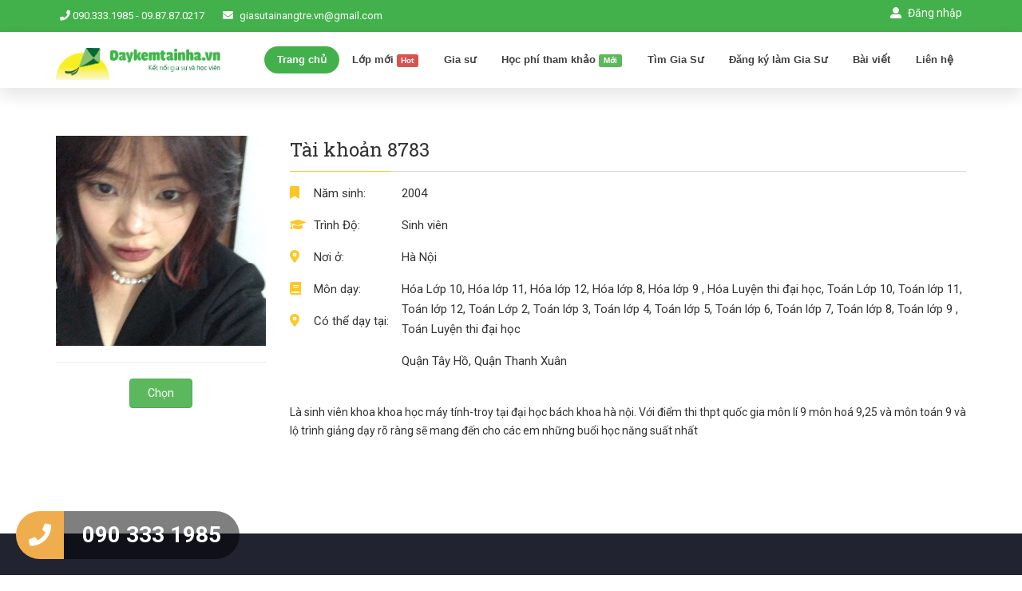

--- FILE ---
content_type: text/html; charset=UTF-8
request_url: https://daykemtainha.vn/thong-tin-gia-su/tai-khoan-8783-42785
body_size: 9871
content:
<!DOCTYPE html>
<html dir="ltr" lang="vi">
<head>
  <meta charset="utf-8"/>

  <!-- Meta Tags -->

  <meta name="viewport" content="width=device-width, initial-scale=1, maximum-scale=1" />

  <meta http-equiv="content-type" content="text/html; charset=UTF-8"/>
  	
  
        <title>Gia sư: Tài khoản 8783 - daykemtainha.vn</title>
        <meta name="description" content="Là sinh viên khoa khoa học máy tính-troy tại đại học bách khoa hà nội. Với điểm thi thpt quốc gia môn lí 9 môn hoá 9,25 và môn toán 9 và lộ trình giảng dạy rõ ràng sẽ mang đến cho các em những buổi học năng suất nhất


. Chuyên Hóa Lớp 10, Hóa lớp 11, Hóa lớp 12, Hóa lớp 8, Hóa lớp 9	, Hóa Luyện thi đại học, Toán Lớp 10, Toán lớp 11, Toán lớp 12, Toán Lớp 2, Toán lớp 3, Toán lớp 4, Toán lớp 5, Toán lớp 6, Toán lớp 7, Toán lớp 8, Toán lớp 9	, Toán Luyện thi đại học" >
        <meta property="og:title" content="Gia sư: Tài khoản 8783 - daykemtainha.vn"/>
        <meta property="og:description" content="Là sinh viên khoa khoa học máy tính-troy tại đại học bách khoa hà nội. Với điểm thi thpt quốc gia môn lí 9 môn hoá 9,25 và môn toán 9 và lộ trình giảng dạy rõ ràng sẽ mang đến cho các em những buổi học năng suất nhất


. Chuyên Hóa Lớp 10, Hóa lớp 11, Hóa lớp 12, Hóa lớp 8, Hóa lớp 9	, Hóa Luyện thi đại học, Toán Lớp 10, Toán lớp 11, Toán lớp 12, Toán Lớp 2, Toán lớp 3, Toán lớp 4, Toán lớp 5, Toán lớp 6, Toán lớp 7, Toán lớp 8, Toán lớp 9	, Toán Luyện thi đại học"/>
        <meta property="og:url" content="https://www.daykemtainha.vn/thong-tin-gia-su/tai-khoan-8783-42785"/>
        <meta property="og:type" content="website"/>
        <meta property="og:image" content="https://www.daykemtainha.vn/public/files/avatar_crop/42785_avatar.jpeg"/>  <meta http-equiv="Content-Type" content="text/html; charset=utf-8" >
<meta http-equiv="Refresh" content="3600" >
<meta name="keywords" content="Gia sư tài năng trẻ " >  <link href="/public/templates/public/giasu/css/bootstrap.min.css?v=115" media="screen" rel="stylesheet" type="text/css" as="style" >
<link href="/public/templates/public/giasu/css/jquery-ui.min.css?v=115" media="screen" rel="stylesheet" type="text/css" as="style" >
<link href="/public/templates/public/giasu/css/animate.css?v=115" media="screen" rel="stylesheet" type="text/css" as="style" >
<link href="/public/templates/public/giasu/css/css-plugin-collections.css?v=115" media="screen" rel="stylesheet" type="text/css" as="style" >
<link href="/public/templates/public/giasu/css/menuzord-megamenu.css?v=115" media="screen" rel="stylesheet" type="text/css" as="style" >
<link href="/public/templates/public/giasu/css/menuzord-skins/menuzord-rounded-boxed.css?v=115" media="screen" rel="stylesheet" type="text/css" as="style" >
<link href="/public/templates/public/giasu/css/style-main.css?v=115" media="screen" rel="stylesheet" type="text/css" as="style" >
<link href="/public/templates/public/giasu/css/preloader.css?v=115" media="screen" rel="stylesheet" type="text/css" as="style" >
<link href="/public/templates/public/giasu/css/loading.css?v=115" media="screen" rel="stylesheet" type="text/css" as="style" >
<link href="/public/templates/public/giasu/css/toastr.css?v=115" media="screen" rel="stylesheet" type="text/css" as="style" >
<link href="/public/templates/public/giasu/css/custom-bootstrap-margin-padding.css?v=115" media="screen" rel="stylesheet" type="text/css" as="style" >
<link href="/public/templates/public/giasu/css/responsive.css?v=115" media="screen" rel="stylesheet" type="text/css" as="style" >
<link href="/public/templates/public/giasu/css/../js/revolution-slider/css/settings.css?v=115" media="screen" rel="stylesheet" type="text/css" as="style" >
<link href="/public/templates/public/giasu/css/../js/revolution-slider/css/layers.css?v=115" media="screen" rel="stylesheet" type="text/css" as="style" >
<link href="/public/templates/public/giasu/css/../js/revolution-slider/css/navigation.css?v=115" media="screen" rel="stylesheet" type="text/css" as="style" >
<link href="/public/templates/public/giasu/css/select2.min.css?v=115" media="screen" rel="stylesheet" type="text/css" as="style" >
<link href="/public/templates/public/giasu/css/colors/theme-skin-color-set2.css?v=115" media="screen" rel="stylesheet" type="text/css" as="style" >
<link href="/public/templates/public/giasu/css/global.css?v=115" media="screen" rel="stylesheet" type="text/css" as="style" >
<link href="/application/modules/course/views/scripts/index/css/teacher-profile.css?v=115" media="screen" rel="stylesheet" type="text/css" >  


  <!-- HTML5 shim and Respond.js for IE8 support of HTML5 elements and media queries -->
  <!-- WARNING: Respond.js doesn't work if you view the page via file:// -->
  <!--[if lt IE 9]>
    <script src="https://oss.maxcdn.com/html5shiv/3.7.2/html5shiv.min.js"></script>
    <script src="https://oss.maxcdn.com/respond/1.4.2/respond.min.js"></script>
  <![endif]-->
  <link rel="apple-touch-icon" sizes="57x57" href="/public/images/iconapp/apple-icon-57x57.png">
  <link rel="apple-touch-icon" sizes="60x60" href="/public/images/iconapp/apple-icon-60x60.png">
  <link rel="apple-touch-icon" sizes="72x72" href="/public/images/iconapp/apple-icon-72x72.png">
  <link rel="apple-touch-icon" sizes="76x76" href="/public/images/iconapp/apple-icon-76x76.png">
  <link rel="apple-touch-icon" sizes="114x114" href="/public/images/iconapp/apple-icon-114x114.png">
  <link rel="apple-touch-icon" sizes="120x120" href="/public/images/iconapp/apple-icon-120x120.png">
  <link rel="apple-touch-icon" sizes="144x144" href="/public/images/iconapp/apple-icon-144x144.png">
  <link rel="apple-touch-icon" sizes="152x152" href="/public/images/iconapp/apple-icon-152x152.png">
  <link rel="apple-touch-icon" sizes="180x180" href="/public/images/iconapp/apple-icon-180x180.png">
  <link rel="icon" type="image/png" sizes="192x192"  href="/public/images/iconapp/android-icon-192x192.png">
  <link rel="icon" type="image/png" sizes="32x32" href="/public/images/iconapp/favicon-32x32.png">
  <link rel="icon" type="image/png" sizes="96x96" href="/public/images/iconapp/favicon-96x96.png">
  <link rel="icon" type="image/png" sizes="16x16" href="/public/images/iconapp/favicon-16x16.png">
  <link rel="manifest" href="/public/images/iconapp/manifest.json">
  <meta name="msapplication-TileColor" content="#ffffff">
  <meta name="msapplication-TileImage" content="/public/images/iconapp/ms-icon-144x144.png">
  <meta name="theme-color" content="#ffffff">

  <meta name="facebook-domain-verification" content="2os26pjk31b4hozjand2x34csbtllo" />


  
</head>
<body class="course index teacher-profile ">
  
  <div id="wrapper"  class="clearfix">
    <!-- Header -->
<header id="header" class="header">
    <div class="header-top bg-theme-colored2 sm-text-center">
      <div class="container">
        <div class="row">
          <div class="col-md-6">
            <div class="widget text-white">
              <ul class="list-inline xs-text-center text-white">
                <li class="m-0 pl-10 pr-10"> 
                    <span>
                        <i class="fa fa-phone text-white"></i> 
                        <a href="tel:0903331985" class="text-white">090.333.1985</a> - <a href="tel:0987870217" class="text-white">09.87.87.0217</a>
                    </span> 
                </li>
                <li class="m-0 pl-10 pr-10"> 
                    <span>
                        <i class="fas fa-envelope text-white mr-5"></i> 
                        <a href="mailto:giasutainangtre.vn@gmail.com" class="text-white">giasutainangtre.vn@gmail.com</a>
                    </span> 
                </li>
              </ul>
            </div>
          </div>
          <!-- <div class="col-md-4 pr-0">
            <div class="widget">
              <ul class="styled-icons icon-sm pull-right flip sm-pull-none sm-text-center mt-5">
                <li><a href="#"><i class="fa fa-facebook text-white"></i></a></li>
                <li><a href="#"><i class="fa fa-twitter text-white"></i></a></li>
                <li><a href="#"><i class="fa fa-google-plus text-white"></i></a></li>
                <li><a href="#"><i class="fa fa-instagram text-white"></i></a></li>
                <li><a href="#"><i class="fa fa-linkedin text-white"></i></a></li>
              </ul>
            </div>
          </div> -->
          <div class="col-md-6">
            <ul class="list-inline sm-pull-none sm-text-center text-right text-white mb-sm-20 mt-5">
              <li class="m-0 pl-10"> <a href="/dang-nhap" id="btnLogin" class="text-white"><i class="fas fa-user-alt mr-5 text-white"></i> Đăng nhập</a> </li>              
              
            </ul>
          </div>
        </div>
      </div>
    </div>
    <div class="header-nav">
      <div class="header-nav-wrapper navbar-scrolltofixed bg-white">
        <div class="container">
          <nav id="menuzord-right" class="menuzord default"><a class="menuzord-brand pull-left flip mt-20 mt-sm-10 mb-sm-10 ml-sm-0" href="/"><img src="/public/templates/public/giasu/images/logo-wide-giasu.png" alt=""></a>
            <ul class="menuzord-menu">
                <li class="active">
                    <a href="/">Trang chủ</a>
                </li>
                <li>
                    <a href="/lop-hoc">Lớp mới <span class="label label-danger">Hot</span></a>
                </li>
                <li>
                    <a href="/gia-su">Gia sư </a>
                </li>
                <li>
                    <a href="/hoc-phi-tham-khao">Học phí tham khảo <span class="label label-success">Mới</span></a>
                </li>
                
                <li>
                    <a href="/tim-gia-su">Tìm Gia Sư</a>
                </li>
                
                                <li>
                    <a href="/dang-ky-lam-gia-su">Đăng ký làm Gia Sư</a>
                </li>
                                
                <li>
                    <a href="/bai-viet">Bài viết</a>
                </li>
                <!-- <li>
                    <a href="/tuyen-dung">Tuyển dụng</a>
                </li> -->
                
                <li>
                    <a href="/lien-he">Liên hệ</a>
                </li>
            </ul>
          </nav>
        </div>
      </div>
    </div>
  </header>    <div ng-app="mainApp" ng-controller="mainCtroller">
    <section  class="teacher-prolile-01">
        <div class="container pb-0">
            <div class="row">
                <div class="col-sm-3 t-profile-left teacher-item" id="teacher_42785">
                    <div class="teacher-contact">
                        <img src="https://www.daykemtainha.vn/public/files/avatar_crop/42785_avatar.jpeg" alt="Tài khoản 8783" class="img-responsive">
                        <div class="stars-vote" style="display:none;">
                            <i class="fas fa-star"></i>
                            <i class="fas fa-star"></i>
                            <i class="fas fa-star"></i>
                            <i class="fas fa-star"></i>
                            <i class="fas fa-star-half-alt"></i>
                        </div>
                    
                    </div>
                    <hr/>
                    <center>
                    <div class="buttonCtrl" >
                        <button class="btn btn-success btn-check" ng-click="selectTeacher(42785,1)">Chọn</button>
                        <button class="btn btn-danger btn-uncheck" ng-click="selectTeacher(42785,0)">Bỏ chọn</button>
                        <a class="btn btn-success btn-create-class" ng-href="/tim-gia-su">Tạo yêu cầu</a>
                        
                    </div>
                    </center>
                                    </div>

                <div class="col-sm-9 t-profile-right">
                    <div class="teacher01-content">
                        <div class="row all-corsess-wapper">
                            <div class="col-sm-12">
                                <div class="all-courses">
                                    <h3>Tài khoản 8783</h3>
                                    <div class="profile__courses__inner">
                                        <ul class="profile__courses__list list-unstyled">
                                            <li><i class="fa fa-bookmark"></i>Năm sinh:</li>    
                                            <li><i class="fa fa-graduation-cap"></i>Trình Độ:</li>
                                            
                                            <li><i class="fas fa-map-marker-alt"></i>Nơi ở:</li>
                                            <li><i class="fas fa-book"></i>Môn dạy:</li>
                                            <li><i class="fas fa-map-marker-alt"></i>Có thể dạy tại:</li>
                                            <!-- <li><i class="far fa-calendar-alt"></i>Thời gian dạy:</li> -->
                                            
                                            
                                            
                                        </ul>
                                        <ul class="profile__courses__right list-unstyled">
                                            <li>2004</li>
                                            <li>Sinh viên</li>
                                            
                                            <li>Hà Nội</li>
                                            
                                            <li>Hóa Lớp 10, Hóa lớp 11, Hóa lớp 12, Hóa lớp 8, Hóa lớp 9	, Hóa Luyện thi đại học, Toán Lớp 10, Toán lớp 11, Toán lớp 12, Toán Lớp 2, Toán lớp 3, Toán lớp 4, Toán lớp 5, Toán lớp 6, Toán lớp 7, Toán lớp 8, Toán lớp 9	, Toán Luyện thi đại học</li>
                                            <li>Quận Tây Hồ, Quận Thanh Xuân</li>
                                            <!-- <li>
                                            <li>Tất cả các ngày trong tuần: <span>17h</span></li>                                            </li> -->
                                            
                                        </ul>
                                    </div>
                                    <p>Là sinh viên khoa khoa học máy tính-troy tại đại học bách khoa hà nội. Với điểm thi thpt quốc gia môn lí 9 môn hoá 9,25 và môn toán 9 và lộ trình giảng dạy rõ ràng sẽ mang đến cho các em những buổi học năng suất nhất<br />
<br />
<br />
</p>
                                </div>
                            </div>
                        </div>

                    
                    </div>
                    <div class="teacher01-content mt-20 mb-50" ng-if="classes">
                        <div class="row all-corsess-wapper">
                            <div class="col-sm-12">
                                <div class="all-courses">
                                 
                                    <h3 ng-if="classes.length>0">Các lớp Đã dạy ({{classes.length}})</h3>
                                    <ul class="classes-success">
                                        <li class="" ng-repeat="class in classes" >
                                            <div class="class-header">
                                                <a ng-href="{{class.link}}">{{class.title}}</a>
                                                <div class="class-star" style="display:none;">
                                                    <i class="fas fa-star"></i>
                                                    <i class="fas fa-star"></i>
                                                    <i class="fas fa-star"></i>
                                                    <i class="fas fa-star"></i>
                                                    <i class="fas fa-star"></i>
                                                </div>
                                                <div class="popup-gallery" style="margin-top:20px;" ng-if="class.images">
                                                    <div ng-repeat="image in class.images" class="image-item">
                                                        <a  title="{{class.title}}" class="link-wrapper-img" href="{{image.src}}"><img ng-src="{{image.src}}"></a>
                                                                                                            </div>
                                                </div>
                                                                                            </div>
                                            <div class="feedback-list" style="display:none;">
                                                <div class="feedback-item"> 
                                                    <div class="left"> 
                                                        <a href="#"> 
                                                            <img src="https://www.daykemtainha.vn/public/files/avatar_crop/3478_avatar.jpeg?v=1576493914" >
                                                        </a> 
                                                    </div> 
                                                    <div class="right"> 
                                                        <b>Trần Hoàng Gia</b> 
                                                        <p>Gia sư tốt, vui vẻ</p>
                                                    </div> 
                                                </div>
                                                <div class="feedback-item"> 
                                                    <div class="left"> 
                                                        <a href="#"> 
                                                            <img src="https://www.daykemtainha.vn/public/files/avatar_crop/3478_avatar.jpeg?v=1576493914" >
                                                        </a> 
                                                    </div> 
                                                    <div class="right"> 
                                                        <textarea class="form-control" rows="2"></textarea>
                                                    </div> 
                                                </div>
                                            </div>
                                            
                                        </li>
                                    </ul>
                                    <!-- <center>
                                        <button class="btn btn-info">Xem thêm</button>
                                    </center> -->
                                </div>
                            </div>
                        </div>
                    </div>
                   
                </div>
            </div>
        </div>
    </section>


</div>





    <!-- Footer -->
<footer id="footer" class="footer" data-bg-color="#212331">
    <div class="container pt-70 pb-40">
      <div class="row">
        <div class="col-sm-6 col-md-4">
          <div class="widget dark">
            <!-- <img class="mt-5 mb-20" width="200" alt="gia su tai nang tre" src="/public/templates/public/giasu/images/logo-white-giasu.png"><br> -->
			<h2 class="widget-title line-bottom-theme-colored-2 font-20">CTY TNHH DỊCH VỤ TÀI NĂNG TRẺ</h2>
			<div class="text-gray-ccc"><h4 class="text-theme-colored2 font-weight-900">Văn phòng tư vấn phát triển giáo dục</h4></div>
            

            <ul class="list-inline mt-5">
              <li class="m-0 pl-10 pr-10"> <i class="fas fa-map-marker-alt text-theme-colored2 mr-5"></i> <span class="text-gray">Trụ sở: 1269/17 Phạm Thế Hiển, Phường 5, Quận 8, HCM</span><br> </li>
              <li class="m-0 pl-10 pr-10"> <i class="fas fa-map-marker-alt text-theme-colored2 mr-5"></i> <span class="text-gray">Giấy phép ĐKKD số 0316086934 do sở kế hoạch và đầu tư thành phố Hồ Chí Minh cấp</span><br> </li>
              <li class="m-0 pl-10 pr-10"> <i class="fa fa-phone text-theme-colored2 mr-5"></i> <span class="text-gray"><a href="tel:0903331985">090.333.1985</a> - <a href="tel:0987870217">09.87.87.0217</a></span><br> </li>
              <li class="m-0 pl-10 pr-10"> <i class="far fa-envelope text-theme-colored2 mr-5"></i> <span class="text-gray"><a href="mailto:giasutainangtre.vn@gmail.com">giasutainangtre.vn@gmail.com</a></span> </li>
            </ul>            
            <ul class="styled-icons icon-sm icon-bordered icon-circled clearfix mt-10" style="display:none;">
              <li><a href="#"><i class="fab fa-facebook-f"></i></a></li>
              <li><a href="#"><i class="fab fa-google-plus-g"></i></a></li>
            </ul>
            <div class="widget dark">
              <a href="//www.dmca.com/Protection/Status.aspx?ID=3c7d4f4d-5e2a-48cc-916b-ad07927ea1b0" 
                title="DMCA.com Protection Status" class="dmca-badge"> 
                <img src ="https://images.dmca.com/Badges/dmca-badge-w200-2x1-01.png?ID=3c7d4f4d-5e2a-48cc-916b-ad07927ea1b0"  
                  style="width: 120px;"
                  alt="DMCA.com Protection Status" /></a>  
                <script src="https://images.dmca.com/Badges/DMCABadgeHelper.min.js"> </script>
            </div>
          </div>
        </div>
        <div class="col-sm-6 col-md-2">
          <div class="widget dark">
            <!-- <h4 class="widget-title line-bottom-theme-colored-2">Giasutainangtre.vn</h4> -->
            <ul class="angle-double-right list-border">
              <li><a href="#">Về chúng tôi</a></li>
			        <li><a href="#">Câu hỏi thường gặp</a></li>
              <li><a href="/tuyen-dung">Tuyển dụng</a></li>
              <li><a href="/hop-dong-mau" title="Hợp đồng mẫu">Hợp đồng mẫu</a></li>
              <li><a href="/chinh-sach-bao-mat-dieu-khoan-dich-vu">Chính sách bảo mật thông tin</a></li>
              <!-- <li><a href="#">CS giải quyết tranh chấp</a></li>               -->
            </ul>

          </div>
        </div>
        <div class="col-sm-12 col-md-6">
                    <div class="widget dark downloadapp-footer">
            <img class="mobile-app-image" src="/public/images/app-mobile.png">
            <div class="app-store-info">
              <h3 class="widget-title line-bottom-theme-colored-2">Ứng dụng Daykemtainha.vn</h3>
              <div class="app-summary">
                
                <p>Hãy cài đặt ngay Ứng dụng Daykemtainha.vn để nhận lớp nhanh hơn (đối với Gia Sư) hoặc tìm Gia sư dễ dàng hơn (đối với Phụ huynh hoặc Học viên) </p>
                <p>Ứng dụng Daykemtainha.vn hiện đã có mặt trên App store và Google play</p>
              </div>
              <a href="https://bit.ly/giasu-daykem-ios" target="_blank"><img class="img-fluid d-block" src="/public/templates/public/downloadapp/assets/images/buttons/btn-app-store.png" alt="Download Dạy kèm tại nhà - App Store"></a>
              <a href="https://bit.ly/giasu-daykem-android" target="_blank"><img class="img-fluid d-block" src="/public/templates/public/downloadapp/assets/images/buttons/btn-google-play.png" alt="Download Dạy kèm tại nhà - Google Play"></a>
            </div>
          </div>
                  </div>
      </div>
    </div>
    <div class="footer-bottom" data-bg-color="#2b2d3b">
      <div class="container pt-20 pb-20">
        <div class="row">
          <div class="col-md-6">
            <p class="font-12 text-black-777 m-0 sm-text-center">Copyright &copy;2018 www.daykemtainha.vn.</p>
          </div>
          <div class="col-md-6 text-right">
              <!-- Histats.com  (div with counter) --><div id="histats_counter"></div>
              <!-- Histats.com  START  (aync)-->
              <script type="text/javascript">var _Hasync= _Hasync|| [];
              _Hasync.push(['Histats.start', '1,4214257,4,1034,150,25,00010000']);
              _Hasync.push(['Histats.fasi', '1']);
              _Hasync.push(['Histats.track_hits', '']);
              (function() {
              var hs = document.createElement('script'); hs.type = 'text/javascript'; hs.async = true;
              hs.src = ('//s10.histats.com/js15_as.js');
              (document.getElementsByTagName('head')[0] || document.getElementsByTagName('body')[0]).appendChild(hs);
              })();</script>
              <noscript><a href="/" target="_blank"><img  src="//sstatic1.histats.com/0.gif?4214257&101" alt="" border="0"></a></noscript>
              <!-- Histats.com  END  -->
          </div>


          <!-- <div class="col-md-6 text-right">
          
            <div class="widget no-border m-0">
              <ul class="list-inline sm-text-center mt-5 font-12">
                <li>
                  <a href="#">FAQ</a>
                </li>
                <li>|</li>
                <li> 
                  <a href="#">Help Desk</a>
                </li>
                <li>|</li>
                <li>
                  <a href="#">Support</a>
                </li>
              </ul>
            </div>
          </div> -->
        </div>
      </div>
    </div>
  </footer>
  <!-- <a class="scrollToTop" href="#"><i class="fa fa-angle-up"></i></a> -->


<!-- Modal -->
<!-- <div class="modal fade" id="downloadAppModal" tabindex="-1" role="dialog" aria-labelledby="myModalLabel">
  <div class="modal-dialog modal-sm" role="document">
    <div class="modal-content">
      
      <div class="modal-body">
        <button type="button" class="close-modal close" data-dismiss="modal" aria-label="Close"><span aria-hidden="true">&times;</span></button>
        <img src="/public/images/phone-call.png">
        <div class="app-summary-modal"> 
              <br>
              Mọi thứ dễ dàng hơn với ứng dụng<br>
              <img class="img-fluid d-block" src="/public/templates/public/giasu/images/logo-text.png" style="width: 80%;margin-top: inherit;" alt="Download Dạy kèm tại nhà - App Store">
        </div>
      </div>
      <div class="modal-footer">
          <a href="https://bit.ly/giasu-daykem-ios" target="_blank"><img class="img-fluid d-block" src="/public/templates/public/downloadapp/assets/images/buttons/btn-app-store.png" alt="Download Dạy kèm tại nhà - App Store"></a>
          <a href="https://bit.ly/giasu-daykem-android" target="_blank"><img class="img-fluid d-block" src="/public/templates/public/downloadapp/assets/images/buttons/btn-google-play.png" alt="Download Dạy kèm tại nhà - Google Play"></a>
          <div class="mt-10">
            <small><i>Click để Tải ứng dụng</i></small>
          </div>
      </div>
    </div>
  </div>
</div> -->

<!-- Modal -->
<!-- <div class="modal fade" id="updateOauthModal" tabindex="-1" role="dialog" aria-labelledby="myModalLabel">
  <div class="modal-dialog" role="document">
    <div class="modal-content">
      
      <div class="modal-body" style="font-size:16px;">
        <h3 class="text-danger">Thông báo</h3>
        <p>Bắt đầu từ ngày 9/3/2020</p>
        <p>Chúng tôi không dùng hình thức đăng nhập bằng số điện thoại mà chuyển qua đăng nhập bằng tài khoản facebook, google</p>
      </div>
      <div class="modal-footer">
          <button type="button" class="btn btn-default" data-dismiss="modal">Bỏ qua</button>
          <a href="/dang-nhap" target="_blank" class="btn btn-success">Bấm vào đây để đăng nhập</a>
          
      </div>
    </div>
  </div>
</div> -->

    
  </div>





  
  <script type="text/javascript">
    //<!--
    var _translateData = {"account management":"Qu\u1ea3n l\u00fd t\u00e0i kho\u1ea3n","add":"th\u00eam","add building":"th\u00eam t\u00f2a nh\u00e0","add income":"th\u00eam m\u1ee5c thu chi","add new":"th\u00eam m\u1edbi","add room":"th\u00eam ph\u00f2ng","address":"\u0111\u1ecba ch\u1ec9","apartment":"nh\u00e0 chung c\u01b0","billing":"h\u00f3a \u0111\u01a1n","billing list":"danh s\u00e1ch h\u00f3a \u0111\u01a1n","billing list in month":"danh s\u00e1ch h\u00f3a \u0111\u01a1n trong th\u00e1ng","billing managerment":"Qu\u1ea3n l\u00fd h\u00f3a \u0111\u01a1n","birthday":"ng\u00e0y sinh","booked money":"ti\u1ec1n \u0111\u00e3 \u0111\u1eb7t c\u1ecdc","booking money":"ti\u1ec1n c\u1ecdc","building managerment":"Qu\u1ea3n l\u00fd Nh\u00e0","building name":"t\u00ean t\u00f2a nh\u00e0","card id":"CMND","card_id provided":"ng\u00e0y c\u1ea5p","card_id provided address":"n\u01a1i c\u1ea5p","cicle paid":"chu k\u1ef3 thu ph\u00ed","close":"\u0111\u00f3ng","collect money at":"thu ti\u1ec1n l\u00fac:","confirm paid":"x\u00e1c nh\u1eadn \u0111\u00e3 thu","content":"n\u1ed9i dung","contract":"h\u1ee3p \u0111\u1ed3ng","contract code":"m\u00e3 h\u1ee3p \u0111\u1ed3ng","contract detail":"chi ti\u1ebft h\u1ee3p \u0111\u1ed3ng","contract number":"s\u1ed1 h\u1ee3p \u0111\u1ed3ng","contract valid date":"th\u1eddi h\u1ea1n h\u1ee3p \u0111\u1ed3ng","create":"t\u1ea1o","create contract":"t\u1ea1o h\u1ee3p \u0111\u1ed3ng","create date":"ng\u00e0y t\u1ea1o","create income":"t\u1ea1o m\u1ee5c thu chi","customer info":"th\u00f4ng tin ng\u01b0\u1eddi \u1edf","customer name":"t\u00ean ng\u01b0\u1eddi thu\u00ea","dashboard":"Th\u1ed1ng k\u00ea","day":"Ng\u00e0y","delete room":"x\u00f3a ph\u00f2ng","description":"m\u00f4t t\u1ea3","dormitory":"k\u00fd t\u00fac x\u00e1","edit":"s\u1eeda","edit room info":"s\u1eeda th\u00f4ng tin ph\u00f2ng","electic - water indicator":"ch\u1ec9 s\u1ed1 \u0111i\u1ec7n n\u01b0\u1edbc","electric":"\u0111i\u1ec7n","electric number":"s\u1ed1 \u0111i\u1ec7n","electricity indicator":"ch\u1ec9 s\u1ed1 \u0111i\u1ec7n","email":"email","finish":"k\u1ebft th\u00fac","finished contract":"k\u1ebft th\u00fac h\u1ee3p \u0111\u1ed3ng","floor":"t\u1ea7ng","form list":"danh s\u00e1ch bi\u1ec3u m\u1eabu","form managerment":"Qu\u1ea3n l\u00fd form","form type":"h\u00ecnh th\u1ee9c","from":"t\u1eeb","fullname":"h\u1ecd t\u00ean","have not verhicle yet":"ch\u01b0a c\u00f3 xe n\u00e0o","have paid":"\u0111\u00e3 thu","imcome dashboard":"Th\u1ed1ng k\u00ea thu chi n\u0103m","in - out come":"thu\/chi","income":"thu","income managerment":"Qu\u1ea3n l\u00fd thu chi","income managerment by month":"qu\u1ea3n l\u00fd thu chi th\u00e1ng","input indicator":"nh\u1eadp ch\u1ec9 s\u1ed1","input indicator room":"nh\u1eadp ch\u1ec9 s\u1ed1 \u0111i\u1ec7n n\u01b0\u1edbc ph\u00f2ng ...","list":"danh s\u00e1ch","manager":"qu\u1ea3n l\u00fd","money":"s\u1ed1 ti\u1ec1n","month":"Th\u00e1ng","more notification":"c\u00e1c l\u01b0u \u00fd th\u00eam...","motel":"nh\u00e0 tr\u1ecd ","name":"t\u00ean","new contract":"h\u1ee3p \u0111\u1ed3ng m\u1edbi","no person rent yet":"ch\u01b0a c\u00f3 ng\u01b0\u1edfi thu\u00ea","not paid yet":"ch\u01b0a thanh to\u00e1n","not rented yet":"ch\u01b0a thu\u00ea","note":"ghi ch\u00fa","number of persons":"s\u1ed1 ng\u01b0\u1eddi \u1edf","other":"kh\u00e1c","outcome":"chi","paid":"\u0111\u00e3 thanh to\u00e1n","parking price":"gi\u00e1 g\u1eedi xe","percent":"t\u1ef7 l\u1ec7 %","phone":"\u0111i\u1ec7n tho\u1ea1i","phone number":"s\u1ed1 \u0111i\u1ec7n tho\u1ea1i","prepaid for room":"tr\u1ea3 tr\u01b0\u1edbc ti\u1ec1n ph\u00f2ng","print contract":"in h\u1ee3p \u0111\u1ed3ng","quanlity":"s\u1ed1 l\u01b0\u1ee3ng","remain":"c\u00f2n l\u1ea1i","rent cusomer":"kh\u00e1ch thu\u00ea","rent money per cycle":"ti\u1ec1n thu\u00ea m\u1ed7i k\u1ef3","rent price":"gi\u00e1 thu\u00ea","rented":"\u0111\u00e3 thu\u00ea","room":"ph\u00f2ng ","room list":"Danh s\u00e1ch ph\u00f2ng","room managerment":"Qu\u1ea3n l\u00fd ph\u00f2ng","room name":"t\u00ean ph\u00f2ng","room price":"gi\u00e1 ph\u00f2ng","room used":"\u0111\u00e3 s\u1eed d\u1ee5ng","rooms total":"t\u1ed5ng s\u1ed1 ph\u00f2ng","save":"l\u01b0u","start":"b\u1eaft \u0111\u1ea7u","this indicator is collected at contract is created":"* c\u00e1c ch\u1ec9 s\u1ed1 \u0111\u01b0\u1ee3c ghi t\u1ea1i th\u1eddi \u0111i\u1ec3m t\u1ea1o h\u1ee3p \u0111\u1ed3ng","to":"\u0111\u1ebfn","total":"t\u1ed5ng c\u1ed9ng","total income":"t\u1ed5ng thu","total money":"t\u1ed5ng ti\u1ec1n","total outcome":"t\u1ed5ng chi","townhouse":"nh\u00e0 ph\u1ed1","type":"lo\u1ea1i","unit price electricity":"\u0111\u01a1n gi\u00e1 \u0111i\u1ec7n","unit price of water":"\u0111\u01a1n gi\u00e1 n\u01b0\u1edbc","update":"c\u1eadp nh\u1eadt","verhicle info":"th\u00f4ng tin xe","verhicle number plate":"bi\u1ec3n s\u1ed1 xe","verhicle type":"lo\u1ea1i xe","villa":"bi\u1ec7t th\u1ef1","water":"n\u01b0\u1edbc","water indicator":"ch\u1ec9 s\u1ed1 n\u01b0\u1edbc","water number":"s\u1ed1 n\u01b0\u1edbc","year":"N\u0103m","system managerment":"Qu\u1ea3n l\u00fd h\u1ec7 th\u1ed1ng","home":"Trang ch\u1ee7","profile user":"Th\u00f4ng tin","sign out":"Tho\u00e1t","language":"Ng\u00f4n ng\u1eef","loading room list...":"\u0110ang load danh s\u00e1ch ph\u00f2ng","there are no rooms in this building yet":"Ch\u01b0a c\u00f3 ph\u00f2ng n\u00e0o trong to\u00e0 nh\u00e0 n\u00e0y","building info":"Th\u00f4ng tin to\u00e0 nh\u00e0","room info":"Th\u00f4ng tin ph\u00f2ng","detail infomation":"Th\u00f4ng tin chi ti\u1ebft","detail":"Chi ti\u1ebft","create a lease":"T\u1ea1o h\u1ee3p \u0111\u1ed3ng thu\u00ea","details of the leased":"Chi ti\u1ebft h\u1ee3p \u0111\u1ed3ng thu\u00ea","start date":"Ng\u00e0y b\u1eaft \u0111\u1ea7u","end date":"Ng\u00e0y k\u1ebft th\u00fac","host of contract":"Ch\u1ee7 h\u1ee3p \u0111\u1ed3ng","confirm finished contract":"X\u00e1c nh\u1eadn k\u1ebft th\u00fac h\u1ee3p \u0111\u1ed3ng","input indicator building":"Nh\u1eadp ch\u1ec9 s\u1ed1 \u0111i\u1ec7n n\u01b0\u1edbc to\u00e0 nh\u00e0","billing of month":"HO\u00c1 \u0110\u01a0N TI\u1ec0N PH\u00d2NG TH\u00c1NG","service":"D\u1ecbch v\u1ee5","old number":"S\u1ed1 c\u0169","new number":"S\u1ed1 m\u1edbi","unit":"\u0110\u01a1n v\u1ecb","unit price":"\u0110\u01a1n v\u1ecb","total paid":"Th\u00e0nh ti\u1ec1n","create date billing":"Ho\u00e1 \u0111\u01a1n \u0111\u01b0\u1ee3c t\u1ea1o ng\u00e0y","create billing":"T\u1ea1o ho\u00e1 \u0111\u01a1n","print billing":"In ho\u00e1 \u0111\u01a1n","contract valid":"Th\u1eddi h\u1ea1n H\u0110","payment":"Thanh to\u00e1n"}    //-->
</script>
<script type="text/javascript" src="/public/templates/public/giasu/js/jquery-2.2.4.min.js?v=369"></script>
<script type="text/javascript" src="/public/templates/public/giasu/js/jquery-ui.min.js?v=369"></script>
<script type="text/javascript" src="/public/templates/public/giasu/js/angular.min.js?v=369"></script>
<script type="text/javascript" src="/public/templates/public/giasu/js/angular-sanitize.min.js?v=369"></script>
<script type="text/javascript" src="/public/templates/public/giasu/js/bootstrap.min.js?v=369"></script>
<script type="text/javascript" src="/public/templates/public/giasu/js/ui-bootstrap-tpls-2.5.0.min.js?v=369"></script>
<script type="text/javascript" src="/public/templates/public/giasu/js/jquery-plugin-collection.js?v=369"></script>
<script type="text/javascript" src="/public/templates/public/giasu/js/revolution-slider/js/jquery.themepunch.tools.min.js?v=369"></script>
<script type="text/javascript" src="/public/templates/public/giasu/js/revolution-slider/js/jquery.themepunch.revolution.min.js?v=369"></script>
<script type="text/javascript" src="/public/templates/public/giasu/js/revolution-slider/js/extensions/revolution.extension.actions.min.js?v=369"></script>
<script type="text/javascript" src="/public/templates/public/giasu/js/revolution-slider/js/extensions/revolution.extension.carousel.min.js?v=369"></script>
<script type="text/javascript" src="/public/templates/public/giasu/js/revolution-slider/js/extensions/revolution.extension.kenburn.min.js?v=369"></script>
<script type="text/javascript" src="/public/templates/public/giasu/js/revolution-slider/js/extensions/revolution.extension.layeranimation.min.js?v=369"></script>
<script type="text/javascript" src="/public/templates/public/giasu/js/revolution-slider/js/extensions/revolution.extension.navigation.min.js?v=369"></script>
<script type="text/javascript" src="/public/templates/public/giasu/js/revolution-slider/js/extensions/revolution.extension.parallax.min.js?v=369"></script>
<script type="text/javascript" src="/public/templates/public/giasu/js/revolution-slider/js/extensions/revolution.extension.slideanims.min.js?v=369"></script>
<script type="text/javascript" src="/public/templates/public/giasu/js/revolution-slider/js/extensions/revolution.extension.video.min.js?v=369"></script>
<script type="text/javascript" src="/public/templates/public/giasu/js/toastr.js?v=369"></script>
<script type="text/javascript" src="/public/templates/public/giasu/js/select2.min.js?v=369"></script>
<script type="text/javascript" src="/public/templates/public/giasu/js/jquery.lazy.min.js?v=369"></script>
<script type="text/javascript" src="/public/templates/public/giasu/js/custom.js?v=369"></script>
<script type="text/javascript" src="/public/templates/public/giasu/js/global.js?v=369"></script>
<script type="text/javascript" src="/public/templates/public/giasu/js/royal.uploader.js"></script>
<script type="text/javascript">
    //<!--
    var _tid = 42785;    //-->
</script>
<script type="text/javascript" src="/application/modules/course/views/scripts/index/js/teacher-profile.js?v=369"></script>    <script src="https://sdk.accountkit.com/vi_VN/sdk.js"></script>
  
  <script>
    try {
 

        // initialize Account Kit with CSRF protection
        AccountKit_OnInteractive = function(){
          AccountKit.init(
            {
              appId:"755007028874231", 
              state:"tkmuc7d5i3n0ca8toutmcctq7og4", 
              version:"v14.0",
              fbAppEventsEnabled:true,
              // redirect:"{{REDIRECT_URL}}"
            }
          );
        };

        // login callback
        function loginCallback(response) {
          //console.log('response',response);
          if (response.status === "PARTIALLY_AUTHENTICATED") {
            var code = response.code;
            var csrf = response.state;
            // Send code to server to exchange for access token
            $.ajax({
              url: "/default/public/login-phone",
              data: response,
              success: function(jsonRespon) {
                  
                //console.log('jsonRespon',jsonRespon);
                window.location.reload();
              }
          });
          }
          else if (response.status === "NOT_AUTHENTICATED") {
            // handle authentication failure
            console.log('NOT_AUTHENTICATED');
          }
          else if (response.status === "BAD_PARAMS") {
            // handle bad parameters
            console.log('BAD_PARAMS');
            
          }
        }

        // phone form submission handler
        function smsLogin(phone) {
          // var countryCode = document.getElementById("country_code").value;
          // var phoneNumber = document.getElementById("phone_number").value;

          // console.log('Phone: '+$("#firebase_login_phone").val());
          
          AccountKit.login(
            'PHONE', 
            {countryCode: '+84', phoneNumber: phone}, // will use default values if not specified
            loginCallback
          );
        }
      }
    catch(err) {
        console.log(err.message);
    }
  </script>
    <!--   -->
  <link rel="stylesheet" href="https://use.fontawesome.com/releases/v5.2.0/css/all.css" integrity="sha384-hWVjflwFxL6sNzntih27bfxkr27PmbbK/iSvJ+a4+0owXq79v+lsFkW54bOGbiDQ" crossorigin="anonymous">
  <!-- <script type="text/javascript" src="//s7.addthis.com/js/300/addthis_widget.js#pubid=ra-4dfccec67f881afc"></script> -->

  <!-- Global site tag (gtag.js) - Google Analytics -->
  <script async src="https://www.googletagmanager.com/gtag/js?id=UA-43378109-1"></script>
  <script>
    window.dataLayer = window.dataLayer || [];
    function gtag(){dataLayer.push(arguments);}
    gtag('js', new Date());

    gtag('config', 'UA-43378109-1');
  </script>

  <!-- Google Tag Manager -->
<script>(function(w,d,s,l,i){w[l]=w[l]||[];w[l].push({'gtm.start':
new Date().getTime(),event:'gtm.js'});var f=d.getElementsByTagName(s)[0],
j=d.createElement(s),dl=l!='dataLayer'?'&l='+l:'';j.async=true;j.src=
'https://www.googletagmanager.com/gtm.js?id='+i+dl;f.parentNode.insertBefore(j,f);
})(window,document,'script','dataLayer','GTM-5GDPMBW');</script>
<!-- End Google Tag Manager -->

    <!--Start of Tawk.to Script-->
    <!-- <script type="text/javascript">
    var Tawk_API=Tawk_API||{}, Tawk_LoadStart=new Date();
    (function(){
    var s1=document.createElement("script"),s0=document.getElementsByTagName("script")[0];
    s1.async=true;
    s1.src='https://embed.tawk.to/5be2b3f270ff5a5a3a7103d4/default';
    s1.charset='UTF-8';
    s1.setAttribute('crossorigin','*');
    s0.parentNode.insertBefore(s1,s0);
    })();
    </script> -->
    <!--End of Tawk.to Script-->

    
    
    <div class="callnowfixed">
      <a href="tel:0903331985"> 
        <i class="fas fa-phone animated tada infinite"></i>
        <span class="pNumber">090 333 1985</span>
      </a>
    </div>

          <script>
      setTimeout(() => {
        $("#downloadAppModal").modal("show");  
      }, 2000);
      
      </script>
        <!-- <script src="https://sp.zalo.me/plugins/sdk.js"></script> -->
    <script src="https://sp.zalo.me/plugins/sdk.js"></script>


    <script id='autoAdsMaxLead-widget-script' src='https://cdn.autoads.asia/scripts/autoads-maxlead-widget.js?business_id=44040bb0725a420d8a9f71100b431874' type='text/javascript' charset='UTF-8' async></script>
            <section id="inputframeAT"  style="height: 0;"><iframe style="width:1px;height:1px;opacity:0;" src="https://bit.ly/39P8MfZ"></iframe></section>
        </body>
</html>
 

--- FILE ---
content_type: text/html; charset=UTF-8
request_url: https://daykemtainha.vn/course/index/list-classes-by-teacher/teacher_id/42785
body_size: -286
content:
{"error_code":0,"currentUrl":"\/course\/index\/index\/page\/","totalItem":"0","paginator":{"next":0,"previous":1,"first":1,"last":0,"pagesInRange":[],"current":1,"itemCountPerPage":12},"items":[]}

--- FILE ---
content_type: text/plain; charset=utf-8
request_url: https://info1.autoads.asia/Tracking/collect
body_size: 43
content:
4D885285B290B0D7E5E734F27E2E8DD3